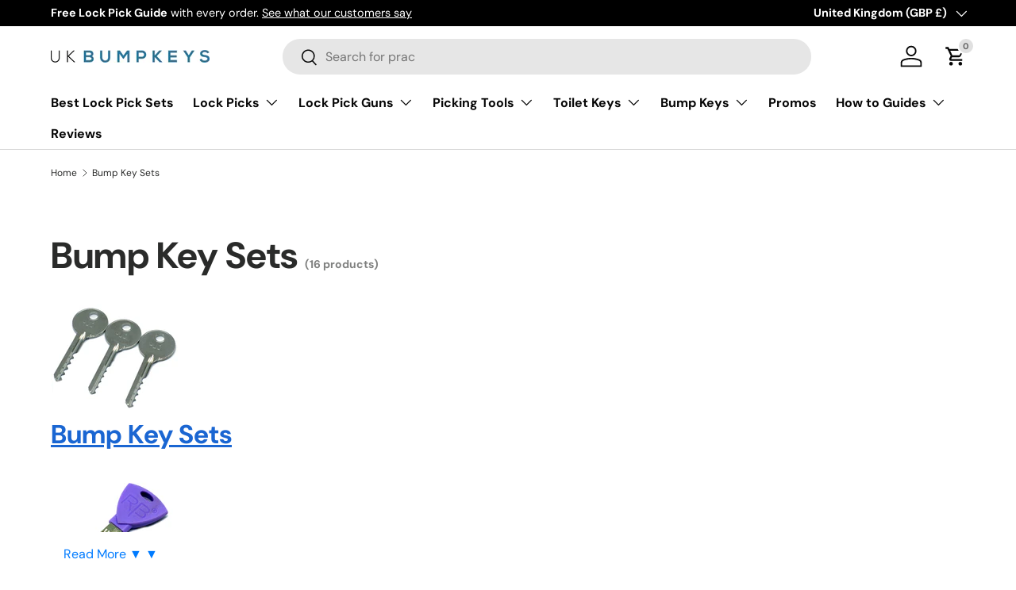

--- FILE ---
content_type: text/javascript
request_url: https://www.ukbumpkeys.com/cdn/shop/t/44/assets/custom.js?v=130022924919862263871727322040
body_size: -467
content:
document.addEventListener("DOMContentLoaded",function(){console.log("Read More script loaded");function initReadMore(){var toggleButtons=document.querySelectorAll(".read-more-toggle");toggleButtons.forEach(function(button){var descriptionId=button.getAttribute("aria-controls"),description=document.getElementById(descriptionId);if(!description){console.warn("No description found with ID: ".concat(descriptionId));return}button.addEventListener("click",function(event){event.preventDefault();var isExpanded=button.getAttribute("aria-expanded")==="true";isExpanded?(description.classList.remove("expanded"),description.classList.add("collapsed"),button.textContent="Read More \u25BC",button.classList.remove("less"),button.setAttribute("aria-expanded","false")):(description.classList.remove("collapsed"),description.classList.add("expanded"),button.textContent="Read Less \u25B2",button.classList.add("less"),button.setAttribute("aria-expanded","true"))})})}initReadMore()});
//# sourceMappingURL=/cdn/shop/t/44/assets/custom.js.map?v=130022924919862263871727322040
